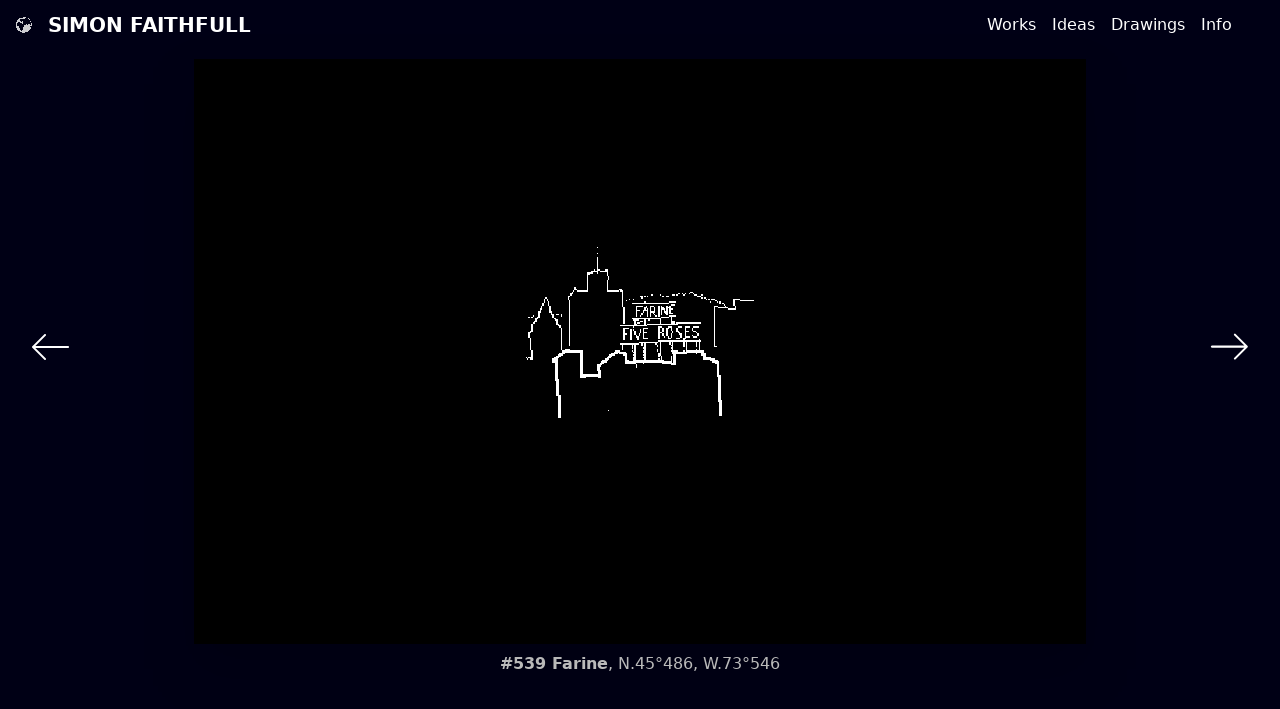

--- FILE ---
content_type: text/html; charset=UTF-8
request_url: https://www.simonfaithfull.org/limbo-drawing/539-farine/
body_size: 8727
content:

<!DOCTYPE html>
<html lang="en-US">
<head>
	<meta charset="UTF-8">
  <meta name="viewport" content="width=device-width, initial-scale=1, maximum-scale=2">
	<link rel="profile" href="http://gmpg.org/xfn/11">
	<link rel="pingback" href="https://www.simonfaithfull.org/xmlrpc.php">
	<title>#539 Farine &#8211; Simon Faithfull</title>
<meta name='robots' content='max-image-preview:large' />
<link rel="alternate" title="oEmbed (JSON)" type="application/json+oembed" href="https://www.simonfaithfull.org/wp-json/oembed/1.0/embed?url=https%3A%2F%2Fwww.simonfaithfull.org%2Flimbo-drawing%2F539-farine%2F" />
<link rel="alternate" title="oEmbed (XML)" type="text/xml+oembed" href="https://www.simonfaithfull.org/wp-json/oembed/1.0/embed?url=https%3A%2F%2Fwww.simonfaithfull.org%2Flimbo-drawing%2F539-farine%2F&#038;format=xml" />
<style id='wp-img-auto-sizes-contain-inline-css' type='text/css'>
img:is([sizes=auto i],[sizes^="auto," i]){contain-intrinsic-size:3000px 1500px}
/*# sourceURL=wp-img-auto-sizes-contain-inline-css */
</style>
<style id='wp-emoji-styles-inline-css' type='text/css'>

	img.wp-smiley, img.emoji {
		display: inline !important;
		border: none !important;
		box-shadow: none !important;
		height: 1em !important;
		width: 1em !important;
		margin: 0 0.07em !important;
		vertical-align: -0.1em !important;
		background: none !important;
		padding: 0 !important;
	}
/*# sourceURL=wp-emoji-styles-inline-css */
</style>
<style id='wp-block-library-inline-css' type='text/css'>
:root{--wp-block-synced-color:#7a00df;--wp-block-synced-color--rgb:122,0,223;--wp-bound-block-color:var(--wp-block-synced-color);--wp-editor-canvas-background:#ddd;--wp-admin-theme-color:#007cba;--wp-admin-theme-color--rgb:0,124,186;--wp-admin-theme-color-darker-10:#006ba1;--wp-admin-theme-color-darker-10--rgb:0,107,160.5;--wp-admin-theme-color-darker-20:#005a87;--wp-admin-theme-color-darker-20--rgb:0,90,135;--wp-admin-border-width-focus:2px}@media (min-resolution:192dpi){:root{--wp-admin-border-width-focus:1.5px}}.wp-element-button{cursor:pointer}:root .has-very-light-gray-background-color{background-color:#eee}:root .has-very-dark-gray-background-color{background-color:#313131}:root .has-very-light-gray-color{color:#eee}:root .has-very-dark-gray-color{color:#313131}:root .has-vivid-green-cyan-to-vivid-cyan-blue-gradient-background{background:linear-gradient(135deg,#00d084,#0693e3)}:root .has-purple-crush-gradient-background{background:linear-gradient(135deg,#34e2e4,#4721fb 50%,#ab1dfe)}:root .has-hazy-dawn-gradient-background{background:linear-gradient(135deg,#faaca8,#dad0ec)}:root .has-subdued-olive-gradient-background{background:linear-gradient(135deg,#fafae1,#67a671)}:root .has-atomic-cream-gradient-background{background:linear-gradient(135deg,#fdd79a,#004a59)}:root .has-nightshade-gradient-background{background:linear-gradient(135deg,#330968,#31cdcf)}:root .has-midnight-gradient-background{background:linear-gradient(135deg,#020381,#2874fc)}:root{--wp--preset--font-size--normal:16px;--wp--preset--font-size--huge:42px}.has-regular-font-size{font-size:1em}.has-larger-font-size{font-size:2.625em}.has-normal-font-size{font-size:var(--wp--preset--font-size--normal)}.has-huge-font-size{font-size:var(--wp--preset--font-size--huge)}.has-text-align-center{text-align:center}.has-text-align-left{text-align:left}.has-text-align-right{text-align:right}.has-fit-text{white-space:nowrap!important}#end-resizable-editor-section{display:none}.aligncenter{clear:both}.items-justified-left{justify-content:flex-start}.items-justified-center{justify-content:center}.items-justified-right{justify-content:flex-end}.items-justified-space-between{justify-content:space-between}.screen-reader-text{border:0;clip-path:inset(50%);height:1px;margin:-1px;overflow:hidden;padding:0;position:absolute;width:1px;word-wrap:normal!important}.screen-reader-text:focus{background-color:#ddd;clip-path:none;color:#444;display:block;font-size:1em;height:auto;left:5px;line-height:normal;padding:15px 23px 14px;text-decoration:none;top:5px;width:auto;z-index:100000}html :where(.has-border-color){border-style:solid}html :where([style*=border-top-color]){border-top-style:solid}html :where([style*=border-right-color]){border-right-style:solid}html :where([style*=border-bottom-color]){border-bottom-style:solid}html :where([style*=border-left-color]){border-left-style:solid}html :where([style*=border-width]){border-style:solid}html :where([style*=border-top-width]){border-top-style:solid}html :where([style*=border-right-width]){border-right-style:solid}html :where([style*=border-bottom-width]){border-bottom-style:solid}html :where([style*=border-left-width]){border-left-style:solid}html :where(img[class*=wp-image-]){height:auto;max-width:100%}:where(figure){margin:0 0 1em}html :where(.is-position-sticky){--wp-admin--admin-bar--position-offset:var(--wp-admin--admin-bar--height,0px)}@media screen and (max-width:600px){html :where(.is-position-sticky){--wp-admin--admin-bar--position-offset:0px}}

/*# sourceURL=wp-block-library-inline-css */
</style><style id='global-styles-inline-css' type='text/css'>
:root{--wp--preset--aspect-ratio--square: 1;--wp--preset--aspect-ratio--4-3: 4/3;--wp--preset--aspect-ratio--3-4: 3/4;--wp--preset--aspect-ratio--3-2: 3/2;--wp--preset--aspect-ratio--2-3: 2/3;--wp--preset--aspect-ratio--16-9: 16/9;--wp--preset--aspect-ratio--9-16: 9/16;--wp--preset--color--black: #000000;--wp--preset--color--cyan-bluish-gray: #abb8c3;--wp--preset--color--white: #ffffff;--wp--preset--color--pale-pink: #f78da7;--wp--preset--color--vivid-red: #cf2e2e;--wp--preset--color--luminous-vivid-orange: #ff6900;--wp--preset--color--luminous-vivid-amber: #fcb900;--wp--preset--color--light-green-cyan: #7bdcb5;--wp--preset--color--vivid-green-cyan: #00d084;--wp--preset--color--pale-cyan-blue: #8ed1fc;--wp--preset--color--vivid-cyan-blue: #0693e3;--wp--preset--color--vivid-purple: #9b51e0;--wp--preset--color--primary: #0EA5E9;--wp--preset--color--secondary: #14B8A6;--wp--preset--color--dark: #1F2937;--wp--preset--color--light: #F9FAFB;--wp--preset--gradient--vivid-cyan-blue-to-vivid-purple: linear-gradient(135deg,rgb(6,147,227) 0%,rgb(155,81,224) 100%);--wp--preset--gradient--light-green-cyan-to-vivid-green-cyan: linear-gradient(135deg,rgb(122,220,180) 0%,rgb(0,208,130) 100%);--wp--preset--gradient--luminous-vivid-amber-to-luminous-vivid-orange: linear-gradient(135deg,rgb(252,185,0) 0%,rgb(255,105,0) 100%);--wp--preset--gradient--luminous-vivid-orange-to-vivid-red: linear-gradient(135deg,rgb(255,105,0) 0%,rgb(207,46,46) 100%);--wp--preset--gradient--very-light-gray-to-cyan-bluish-gray: linear-gradient(135deg,rgb(238,238,238) 0%,rgb(169,184,195) 100%);--wp--preset--gradient--cool-to-warm-spectrum: linear-gradient(135deg,rgb(74,234,220) 0%,rgb(151,120,209) 20%,rgb(207,42,186) 40%,rgb(238,44,130) 60%,rgb(251,105,98) 80%,rgb(254,248,76) 100%);--wp--preset--gradient--blush-light-purple: linear-gradient(135deg,rgb(255,206,236) 0%,rgb(152,150,240) 100%);--wp--preset--gradient--blush-bordeaux: linear-gradient(135deg,rgb(254,205,165) 0%,rgb(254,45,45) 50%,rgb(107,0,62) 100%);--wp--preset--gradient--luminous-dusk: linear-gradient(135deg,rgb(255,203,112) 0%,rgb(199,81,192) 50%,rgb(65,88,208) 100%);--wp--preset--gradient--pale-ocean: linear-gradient(135deg,rgb(255,245,203) 0%,rgb(182,227,212) 50%,rgb(51,167,181) 100%);--wp--preset--gradient--electric-grass: linear-gradient(135deg,rgb(202,248,128) 0%,rgb(113,206,126) 100%);--wp--preset--gradient--midnight: linear-gradient(135deg,rgb(2,3,129) 0%,rgb(40,116,252) 100%);--wp--preset--font-size--small: 0.875rem;--wp--preset--font-size--medium: 20px;--wp--preset--font-size--large: 1.125rem;--wp--preset--font-size--x-large: 42px;--wp--preset--font-size--regular: 1.5rem;--wp--preset--font-size--xl: 1.25rem;--wp--preset--font-size--xxl: 1.5rem;--wp--preset--font-size--xxxl: 1.875rem;--wp--preset--spacing--20: 0.44rem;--wp--preset--spacing--30: 0.67rem;--wp--preset--spacing--40: 1rem;--wp--preset--spacing--50: 1.5rem;--wp--preset--spacing--60: 2.25rem;--wp--preset--spacing--70: 3.38rem;--wp--preset--spacing--80: 5.06rem;--wp--preset--shadow--natural: 6px 6px 9px rgba(0, 0, 0, 0.2);--wp--preset--shadow--deep: 12px 12px 50px rgba(0, 0, 0, 0.4);--wp--preset--shadow--sharp: 6px 6px 0px rgba(0, 0, 0, 0.2);--wp--preset--shadow--outlined: 6px 6px 0px -3px rgb(255, 255, 255), 6px 6px rgb(0, 0, 0);--wp--preset--shadow--crisp: 6px 6px 0px rgb(0, 0, 0);}:root { --wp--style--global--content-size: 960px;--wp--style--global--wide-size: 1280px; }:where(body) { margin: 0; }.wp-site-blocks > .alignleft { float: left; margin-right: 2em; }.wp-site-blocks > .alignright { float: right; margin-left: 2em; }.wp-site-blocks > .aligncenter { justify-content: center; margin-left: auto; margin-right: auto; }:where(.is-layout-flex){gap: 0.5em;}:where(.is-layout-grid){gap: 0.5em;}.is-layout-flow > .alignleft{float: left;margin-inline-start: 0;margin-inline-end: 2em;}.is-layout-flow > .alignright{float: right;margin-inline-start: 2em;margin-inline-end: 0;}.is-layout-flow > .aligncenter{margin-left: auto !important;margin-right: auto !important;}.is-layout-constrained > .alignleft{float: left;margin-inline-start: 0;margin-inline-end: 2em;}.is-layout-constrained > .alignright{float: right;margin-inline-start: 2em;margin-inline-end: 0;}.is-layout-constrained > .aligncenter{margin-left: auto !important;margin-right: auto !important;}.is-layout-constrained > :where(:not(.alignleft):not(.alignright):not(.alignfull)){max-width: var(--wp--style--global--content-size);margin-left: auto !important;margin-right: auto !important;}.is-layout-constrained > .alignwide{max-width: var(--wp--style--global--wide-size);}body .is-layout-flex{display: flex;}.is-layout-flex{flex-wrap: wrap;align-items: center;}.is-layout-flex > :is(*, div){margin: 0;}body .is-layout-grid{display: grid;}.is-layout-grid > :is(*, div){margin: 0;}body{padding-top: 0px;padding-right: 0px;padding-bottom: 0px;padding-left: 0px;}a:where(:not(.wp-element-button)){text-decoration: underline;}:root :where(.wp-element-button, .wp-block-button__link){background-color: #32373c;border-width: 0;color: #fff;font-family: inherit;font-size: inherit;font-style: inherit;font-weight: inherit;letter-spacing: inherit;line-height: inherit;padding-top: calc(0.667em + 2px);padding-right: calc(1.333em + 2px);padding-bottom: calc(0.667em + 2px);padding-left: calc(1.333em + 2px);text-decoration: none;text-transform: inherit;}.has-black-color{color: var(--wp--preset--color--black) !important;}.has-cyan-bluish-gray-color{color: var(--wp--preset--color--cyan-bluish-gray) !important;}.has-white-color{color: var(--wp--preset--color--white) !important;}.has-pale-pink-color{color: var(--wp--preset--color--pale-pink) !important;}.has-vivid-red-color{color: var(--wp--preset--color--vivid-red) !important;}.has-luminous-vivid-orange-color{color: var(--wp--preset--color--luminous-vivid-orange) !important;}.has-luminous-vivid-amber-color{color: var(--wp--preset--color--luminous-vivid-amber) !important;}.has-light-green-cyan-color{color: var(--wp--preset--color--light-green-cyan) !important;}.has-vivid-green-cyan-color{color: var(--wp--preset--color--vivid-green-cyan) !important;}.has-pale-cyan-blue-color{color: var(--wp--preset--color--pale-cyan-blue) !important;}.has-vivid-cyan-blue-color{color: var(--wp--preset--color--vivid-cyan-blue) !important;}.has-vivid-purple-color{color: var(--wp--preset--color--vivid-purple) !important;}.has-primary-color{color: var(--wp--preset--color--primary) !important;}.has-secondary-color{color: var(--wp--preset--color--secondary) !important;}.has-dark-color{color: var(--wp--preset--color--dark) !important;}.has-light-color{color: var(--wp--preset--color--light) !important;}.has-black-background-color{background-color: var(--wp--preset--color--black) !important;}.has-cyan-bluish-gray-background-color{background-color: var(--wp--preset--color--cyan-bluish-gray) !important;}.has-white-background-color{background-color: var(--wp--preset--color--white) !important;}.has-pale-pink-background-color{background-color: var(--wp--preset--color--pale-pink) !important;}.has-vivid-red-background-color{background-color: var(--wp--preset--color--vivid-red) !important;}.has-luminous-vivid-orange-background-color{background-color: var(--wp--preset--color--luminous-vivid-orange) !important;}.has-luminous-vivid-amber-background-color{background-color: var(--wp--preset--color--luminous-vivid-amber) !important;}.has-light-green-cyan-background-color{background-color: var(--wp--preset--color--light-green-cyan) !important;}.has-vivid-green-cyan-background-color{background-color: var(--wp--preset--color--vivid-green-cyan) !important;}.has-pale-cyan-blue-background-color{background-color: var(--wp--preset--color--pale-cyan-blue) !important;}.has-vivid-cyan-blue-background-color{background-color: var(--wp--preset--color--vivid-cyan-blue) !important;}.has-vivid-purple-background-color{background-color: var(--wp--preset--color--vivid-purple) !important;}.has-primary-background-color{background-color: var(--wp--preset--color--primary) !important;}.has-secondary-background-color{background-color: var(--wp--preset--color--secondary) !important;}.has-dark-background-color{background-color: var(--wp--preset--color--dark) !important;}.has-light-background-color{background-color: var(--wp--preset--color--light) !important;}.has-black-border-color{border-color: var(--wp--preset--color--black) !important;}.has-cyan-bluish-gray-border-color{border-color: var(--wp--preset--color--cyan-bluish-gray) !important;}.has-white-border-color{border-color: var(--wp--preset--color--white) !important;}.has-pale-pink-border-color{border-color: var(--wp--preset--color--pale-pink) !important;}.has-vivid-red-border-color{border-color: var(--wp--preset--color--vivid-red) !important;}.has-luminous-vivid-orange-border-color{border-color: var(--wp--preset--color--luminous-vivid-orange) !important;}.has-luminous-vivid-amber-border-color{border-color: var(--wp--preset--color--luminous-vivid-amber) !important;}.has-light-green-cyan-border-color{border-color: var(--wp--preset--color--light-green-cyan) !important;}.has-vivid-green-cyan-border-color{border-color: var(--wp--preset--color--vivid-green-cyan) !important;}.has-pale-cyan-blue-border-color{border-color: var(--wp--preset--color--pale-cyan-blue) !important;}.has-vivid-cyan-blue-border-color{border-color: var(--wp--preset--color--vivid-cyan-blue) !important;}.has-vivid-purple-border-color{border-color: var(--wp--preset--color--vivid-purple) !important;}.has-primary-border-color{border-color: var(--wp--preset--color--primary) !important;}.has-secondary-border-color{border-color: var(--wp--preset--color--secondary) !important;}.has-dark-border-color{border-color: var(--wp--preset--color--dark) !important;}.has-light-border-color{border-color: var(--wp--preset--color--light) !important;}.has-vivid-cyan-blue-to-vivid-purple-gradient-background{background: var(--wp--preset--gradient--vivid-cyan-blue-to-vivid-purple) !important;}.has-light-green-cyan-to-vivid-green-cyan-gradient-background{background: var(--wp--preset--gradient--light-green-cyan-to-vivid-green-cyan) !important;}.has-luminous-vivid-amber-to-luminous-vivid-orange-gradient-background{background: var(--wp--preset--gradient--luminous-vivid-amber-to-luminous-vivid-orange) !important;}.has-luminous-vivid-orange-to-vivid-red-gradient-background{background: var(--wp--preset--gradient--luminous-vivid-orange-to-vivid-red) !important;}.has-very-light-gray-to-cyan-bluish-gray-gradient-background{background: var(--wp--preset--gradient--very-light-gray-to-cyan-bluish-gray) !important;}.has-cool-to-warm-spectrum-gradient-background{background: var(--wp--preset--gradient--cool-to-warm-spectrum) !important;}.has-blush-light-purple-gradient-background{background: var(--wp--preset--gradient--blush-light-purple) !important;}.has-blush-bordeaux-gradient-background{background: var(--wp--preset--gradient--blush-bordeaux) !important;}.has-luminous-dusk-gradient-background{background: var(--wp--preset--gradient--luminous-dusk) !important;}.has-pale-ocean-gradient-background{background: var(--wp--preset--gradient--pale-ocean) !important;}.has-electric-grass-gradient-background{background: var(--wp--preset--gradient--electric-grass) !important;}.has-midnight-gradient-background{background: var(--wp--preset--gradient--midnight) !important;}.has-small-font-size{font-size: var(--wp--preset--font-size--small) !important;}.has-medium-font-size{font-size: var(--wp--preset--font-size--medium) !important;}.has-large-font-size{font-size: var(--wp--preset--font-size--large) !important;}.has-x-large-font-size{font-size: var(--wp--preset--font-size--x-large) !important;}.has-regular-font-size{font-size: var(--wp--preset--font-size--regular) !important;}.has-xl-font-size{font-size: var(--wp--preset--font-size--xl) !important;}.has-xxl-font-size{font-size: var(--wp--preset--font-size--xxl) !important;}.has-xxxl-font-size{font-size: var(--wp--preset--font-size--xxxl) !important;}
/*# sourceURL=global-styles-inline-css */
</style>

<link rel='stylesheet' id='tailpress-css' href='https://www.simonfaithfull.org/wp-content/themes/simon_faitrhfull/css/app.css?ver=3.2.0' type='text/css' media='all' />
<script type="text/javascript" src="https://www.simonfaithfull.org/wp-content/themes/simon_faitrhfull/js/app.js?ver=3.2.0" id="tailpress-js"></script>
<link rel="https://api.w.org/" href="https://www.simonfaithfull.org/wp-json/" /><link rel="alternate" title="JSON" type="application/json" href="https://www.simonfaithfull.org/wp-json/wp/v2/sf_limbo_drawing/2226" /><link rel="EditURI" type="application/rsd+xml" title="RSD" href="https://www.simonfaithfull.org/xmlrpc.php?rsd" />
<meta name="generator" content="WordPress 6.9" />
<link rel="canonical" href="https://www.simonfaithfull.org/limbo-drawing/539-farine/" />
<link rel='shortlink' href='https://www.simonfaithfull.org/?p=2226' />
</head>

<body class="wp-singular sf_limbo_drawing-template-default single single-sf_limbo_drawing postid-2226 wp-theme-simon_faitrhfull text-gray-900 antialiased bg-black header-white text-lightgrey">


<div id="page" class="min-h-screen flex flex-col">

	
	<header class="absolute w-full z-10 ">

		<div class="wrapper mx-auto px-2 md:px-2">
			<div class="lg:flex lg:justify-between lg:items-center pt-1 md:pt-1 md:pr-3">
				<div class="flex justify-between items-center">
					<div class="site-logo">
													<a href="https://www.simonfaithfull.org" class="relative z-1 font-extrabold text-xl uppercase text-shadow flex items-center">
                <div class="logo-globe mr-2"></div>
								Simon Faithfull							</a>

							<!-- <p class="text-sm font-light text-gray-600">
															</p> -->

											</div>

					<div class="lg:hidden">
						<a href="#" aria-label="Toggle navigation" id="primary-menu-toggle">
							<svg viewBox="0 0 20 20" class="inline-block w-3 h-3" version="1.1"
								 xmlns="http://www.w3.org/2000/svg" xmlns:xlink="http://www.w3.org/1999/xlink">
								<g stroke="none" stroke-width="1" fill="currentColor" fill-rule="evenodd">
									<g id="icon-shape">
										<path d="M0,3 L20,3 L20,5 L0,5 L0,3 Z M0,9 L20,9 L20,11 L0,11 L0,9 Z M0,15 L20,15 L20,17 L0,17 L0,15 Z"
											  id="Combined-Shape"></path>
									</g>
								</g>
							</svg>
						</a>
					</div>
				</div>
        <div class="menu-cover"></div>
				<div id="primary-menu" class="hidden absolute sm:relative bg-gray-100 sm:mt-4 sm:p-4 lg:mt-0 lg:p-0 lg:bg-transparent lg:block"><ul id="menu-headermenu" class="lg:flex ml-4"><li id="menu-item-40" class="menu-item menu-item-type-custom menu-item-object-custom menu-item-has-children menu-item-40 lg:px-1 "><a href="/project-categories/selected/">Works</a>
<ul class="sub-menu">
	<li id="menu-item-591" class="menu-item menu-item-type-custom menu-item-object-custom menu-item-591 lg:px-1 "><a href="/project-categories/selected/">Selected</a></li>
	<li id="menu-item-244" class="menu-item menu-item-type-custom menu-item-object-custom menu-item-244 lg:px-1 "><a href="/project-categories/film-photo/">Film + Photo</a></li>
	<li id="menu-item-612" class="menu-item menu-item-type-custom menu-item-object-custom menu-item-612 lg:px-1 "><a href="/project-categories/sculpture-installation/">Sculpture + Installation</a></li>
	<li id="menu-item-638" class="menu-item menu-item-type-custom menu-item-object-custom menu-item-638 lg:px-1 "><a href="/project-categories/writings/">Writings</a></li>
	<li id="menu-item-582" class="menu-item menu-item-type-custom menu-item-object-custom menu-item-582 lg:px-1 "><a href="/project-categories/lectures/">Lectures</a></li>
	<li id="menu-item-626" class="menu-item menu-item-type-custom menu-item-object-custom menu-item-626 lg:px-1 "><a href="/project-categories/all-works/">All Works</a></li>
</ul>
</li>
<li id="menu-item-35" class="menu-item menu-item-type-custom menu-item-object-custom menu-item-35 lg:px-1 "><a href="/ideas/">Ideas</a></li>
<li id="menu-item-34" class="menu-item menu-item-type-custom menu-item-object-custom menu-item-has-children menu-item-34 lg:px-1 "><a href="/limbo-drawing">Drawings</a>
<ul class="sub-menu">
	<li id="menu-item-2818" class="menu-item menu-item-type-custom menu-item-object-custom menu-item-2818 lg:px-1 "><a href="/limbo-drawing/">All Drawings 2000-22</a></li>
	<li id="menu-item-885" class="menu-item menu-item-type-custom menu-item-object-custom menu-item-885 lg:px-1 "><a href="/balcony-drawings">Balcony Drawings</a></li>
	<li id="menu-item-3045" class="menu-item menu-item-type-custom menu-item-object-custom menu-item-3045 lg:px-1 "><a href="/zoological-gardens">Zoological Gardens</a></li>
	<li id="menu-item-2812" class="menu-item menu-item-type-custom menu-item-object-custom menu-item-2812 lg:px-1 "><a href="/drawings-from-line-0">Drawings From 0º</a></li>
	<li id="menu-item-2815" class="menu-item menu-item-type-custom menu-item-object-custom menu-item-2815 lg:px-1 "><a href="/ouse-navigation">Ouse Navigation</a></li>
	<li id="menu-item-2821" class="menu-item menu-item-type-custom menu-item-object-custom menu-item-2821 lg:px-1 "><a href="/liverpools-drawings">Liverpool(s) Drawings</a></li>
	<li id="menu-item-3050" class="menu-item menu-item-type-custom menu-item-object-custom menu-item-3050 lg:px-1 "><a href="/antarctica-dispatches/">Antarctica Dispatches</a></li>
	<li id="menu-item-3063" class="menu-item menu-item-type-custom menu-item-object-custom menu-item-3063 lg:px-1 "><a href="/lea-navigation/">Lea Navigation</a></li>
	<li id="menu-item-3086" class="menu-item menu-item-type-custom menu-item-object-custom menu-item-3086 lg:px-1 "><a href="/postcards-from-berlin/">Postcards From Berlin</a></li>
</ul>
</li>
<li id="menu-item-31" class="menu-item menu-item-type-post_type menu-item-object-page menu-item-has-children menu-item-31 lg:px-1 "><a href="https://www.simonfaithfull.org/cv/">Info</a>
<ul class="sub-menu">
	<li id="menu-item-627" class="menu-item menu-item-type-custom menu-item-object-custom menu-item-627 lg:px-1 "><a href="/About/">About</a></li>
	<li id="menu-item-552" class="menu-item menu-item-type-post_type menu-item-object-page menu-item-552 lg:px-1 "><a href="https://www.simonfaithfull.org/cv/">CV</a></li>
	<li id="menu-item-886" class="menu-item menu-item-type-custom menu-item-object-custom menu-item-886 lg:px-1 "><a href="/Essays">Essays</a></li>
	<li id="menu-item-889" class="menu-item menu-item-type-post_type menu-item-object-page menu-item-889 lg:px-1 "><a href="https://www.simonfaithfull.org/interviews-2/">Video Interviews</a></li>
	<li id="menu-item-834" class="menu-item menu-item-type-custom menu-item-object-custom menu-item-834 lg:px-1 "><a href="/publications">Publications</a></li>
	<li id="menu-item-892" class="menu-item menu-item-type-post_type menu-item-object-page menu-item-892 lg:px-1 "><a href="https://www.simonfaithfull.org/contact/">Contact</a></li>
</ul>
</li>
</ul></div>			</div>
		</div>
	</header>


	<div id="content" class="site-content flex-grow">

		
		
		<main>


	<div class="">
                  
      <div class="h-screen limbo-drawing-frame">

      <div class="img">
        <img class="w-full h-full object-cover drop-shadow-2xl disable-antialiasing" src="https://www.simonfaithfull.org/wp-content/uploads/limbo/142-farine1.gif">
        <div class="pt-1">
          <b>#539 Farine</b>, N.45°486, W.73°546 
        </div>
      </div>

        <div class="absolute right-0 bottom-4 md:bottom-1/2 pr-2 md:pr-4">
          <a href="https://www.simonfaithfull.org/limbo-drawing/540-cat/" rel="next">
            <svg width="38" height="27" viewBox="0 0 38 27" fill="none" xmlns="http://www.w3.org/2000/svg">
            <path d="M37.5508 14.3333L25.5391 26.3254C25.3438 26.5208 25.1094 26.6184 24.8359 26.6184C24.5625 26.6184 24.3281 26.5208 24.1328 26.3254C23.9375 26.1301 23.8398 25.8958 23.8398 25.6223C23.8398 25.3489 23.9375 25.1145 24.1328 24.9192L34.4258 14.6262L1.84766 14.6262C1.5612 14.6262 1.32031 14.5286 1.125 14.3332C0.929689 14.1379 0.832033 13.8971 0.832033 13.6106C0.832033 13.3372 0.929689 13.1028 1.125 12.9075C1.32031 12.7122 1.5612 12.6145 1.84766 12.6145L34.4258 12.6145L24.1328 2.32153C23.9375 2.12622 23.8398 1.89184 23.8398 1.61841C23.8398 1.34497 23.9375 1.11059 24.1328 0.915282C24.224 0.811115 24.3346 0.73299 24.4648 0.680907C24.582 0.641844 24.7057 0.622313 24.8359 0.622313C24.9661 0.622313 25.0964 0.641845 25.2266 0.680907C25.3438 0.73299 25.4479 0.811115 25.5391 0.915282L37.5508 12.9075C37.7461 13.1028 37.8438 13.3372 37.8438 13.6106C37.8438 13.8971 37.7461 14.1379 37.5508 14.3333Z" fill="currentcolor"/>
            </svg>
          </a>        </div>
        
        <div class="absolute left-0 bottom-4 md:bottom-1/2 md:pl-4 pl-2">
          <a href="https://www.simonfaithfull.org/limbo-drawing/538-garecentraletrain/" rel="prev">
          <svg width="37" height="26" viewBox="0 0 37 26" fill="none" xmlns="http://www.w3.org/2000/svg">
          <path d="M0.289062 12.2852L12.3008 0.292969C12.4961 0.0976562 12.7305 0 13.0039 0C13.2773 0 13.5117 0.0976562 13.707 0.292969C13.9023 0.488281 14 0.722656 14 0.996094C14 1.26953 13.9023 1.50391 13.707 1.69922L3.41406 11.9922H35.9922C36.2786 11.9922 36.5195 12.0898 36.7148 12.2852C36.9102 12.4805 37.0078 12.7214 37.0078 13.0078C37.0078 13.2812 36.9102 13.5156 36.7148 13.7109C36.5195 13.9062 36.2786 14.0039 35.9922 14.0039H3.41406L13.707 24.2969C13.9023 24.4922 14 24.7266 14 25C14 25.2734 13.9023 25.5078 13.707 25.7031C13.6159 25.8073 13.5052 25.8854 13.375 25.9375C13.2578 25.9766 13.1341 25.9961 13.0039 25.9961C12.8737 25.9961 12.7435 25.9766 12.6133 25.9375C12.4961 25.8854 12.3919 25.8073 12.3008 25.7031L0.289062 13.7109C0.09375 13.5156 -0.00390625 13.2812 -0.00390625 13.0078C-0.00390625 12.7214 0.09375 12.4805 0.289062 12.2852Z" fill="currentcolor"/>
          </svg>        
          
          </a>        </div>

      </div>

          	</div>


</main>
  </div>






<footer id="colophon" class="site-footer pt-8 pb-2 text-grey-white" role="contentinfo">
  <div class="pt-8"></div>
	
	<div class="px-4 text-grey-dark flex items-center">
		&copy; 2026 - Simon Faithfull
    <div id="secondary-menu" class="menu-footer-container"><ul id="menu-footer" class="lg:flex ml-4"><li id="menu-item-2769" class="menu-item menu-item-type-post_type menu-item-object-page menu-item-2769 py-0 px-1"><a href="https://www.simonfaithfull.org/privacy/">Privacy</a></li>
<li id="menu-item-2770" class="menu-item menu-item-type-post_type menu-item-object-page menu-item-2770 py-0 px-1"><a href="https://www.simonfaithfull.org/impress/">Impress</a></li>
</ul></div>    
	</div>




</footer>

</div>

<script type="speculationrules">
{"prefetch":[{"source":"document","where":{"and":[{"href_matches":"/*"},{"not":{"href_matches":["/wp-*.php","/wp-admin/*","/wp-content/uploads/*","/wp-content/*","/wp-content/plugins/*","/wp-content/themes/simon_faitrhfull/*","/*\\?(.+)"]}},{"not":{"selector_matches":"a[rel~=\"nofollow\"]"}},{"not":{"selector_matches":".no-prefetch, .no-prefetch a"}}]},"eagerness":"conservative"}]}
</script>
<script id="wp-emoji-settings" type="application/json">
{"baseUrl":"https://s.w.org/images/core/emoji/17.0.2/72x72/","ext":".png","svgUrl":"https://s.w.org/images/core/emoji/17.0.2/svg/","svgExt":".svg","source":{"concatemoji":"https://www.simonfaithfull.org/wp-includes/js/wp-emoji-release.min.js?ver=6.9"}}
</script>
<script type="module">
/* <![CDATA[ */
/*! This file is auto-generated */
const a=JSON.parse(document.getElementById("wp-emoji-settings").textContent),o=(window._wpemojiSettings=a,"wpEmojiSettingsSupports"),s=["flag","emoji"];function i(e){try{var t={supportTests:e,timestamp:(new Date).valueOf()};sessionStorage.setItem(o,JSON.stringify(t))}catch(e){}}function c(e,t,n){e.clearRect(0,0,e.canvas.width,e.canvas.height),e.fillText(t,0,0);t=new Uint32Array(e.getImageData(0,0,e.canvas.width,e.canvas.height).data);e.clearRect(0,0,e.canvas.width,e.canvas.height),e.fillText(n,0,0);const a=new Uint32Array(e.getImageData(0,0,e.canvas.width,e.canvas.height).data);return t.every((e,t)=>e===a[t])}function p(e,t){e.clearRect(0,0,e.canvas.width,e.canvas.height),e.fillText(t,0,0);var n=e.getImageData(16,16,1,1);for(let e=0;e<n.data.length;e++)if(0!==n.data[e])return!1;return!0}function u(e,t,n,a){switch(t){case"flag":return n(e,"\ud83c\udff3\ufe0f\u200d\u26a7\ufe0f","\ud83c\udff3\ufe0f\u200b\u26a7\ufe0f")?!1:!n(e,"\ud83c\udde8\ud83c\uddf6","\ud83c\udde8\u200b\ud83c\uddf6")&&!n(e,"\ud83c\udff4\udb40\udc67\udb40\udc62\udb40\udc65\udb40\udc6e\udb40\udc67\udb40\udc7f","\ud83c\udff4\u200b\udb40\udc67\u200b\udb40\udc62\u200b\udb40\udc65\u200b\udb40\udc6e\u200b\udb40\udc67\u200b\udb40\udc7f");case"emoji":return!a(e,"\ud83e\u1fac8")}return!1}function f(e,t,n,a){let r;const o=(r="undefined"!=typeof WorkerGlobalScope&&self instanceof WorkerGlobalScope?new OffscreenCanvas(300,150):document.createElement("canvas")).getContext("2d",{willReadFrequently:!0}),s=(o.textBaseline="top",o.font="600 32px Arial",{});return e.forEach(e=>{s[e]=t(o,e,n,a)}),s}function r(e){var t=document.createElement("script");t.src=e,t.defer=!0,document.head.appendChild(t)}a.supports={everything:!0,everythingExceptFlag:!0},new Promise(t=>{let n=function(){try{var e=JSON.parse(sessionStorage.getItem(o));if("object"==typeof e&&"number"==typeof e.timestamp&&(new Date).valueOf()<e.timestamp+604800&&"object"==typeof e.supportTests)return e.supportTests}catch(e){}return null}();if(!n){if("undefined"!=typeof Worker&&"undefined"!=typeof OffscreenCanvas&&"undefined"!=typeof URL&&URL.createObjectURL&&"undefined"!=typeof Blob)try{var e="postMessage("+f.toString()+"("+[JSON.stringify(s),u.toString(),c.toString(),p.toString()].join(",")+"));",a=new Blob([e],{type:"text/javascript"});const r=new Worker(URL.createObjectURL(a),{name:"wpTestEmojiSupports"});return void(r.onmessage=e=>{i(n=e.data),r.terminate(),t(n)})}catch(e){}i(n=f(s,u,c,p))}t(n)}).then(e=>{for(const n in e)a.supports[n]=e[n],a.supports.everything=a.supports.everything&&a.supports[n],"flag"!==n&&(a.supports.everythingExceptFlag=a.supports.everythingExceptFlag&&a.supports[n]);var t;a.supports.everythingExceptFlag=a.supports.everythingExceptFlag&&!a.supports.flag,a.supports.everything||((t=a.source||{}).concatemoji?r(t.concatemoji):t.wpemoji&&t.twemoji&&(r(t.twemoji),r(t.wpemoji)))});
//# sourceURL=https://www.simonfaithfull.org/wp-includes/js/wp-emoji-loader.min.js
/* ]]> */
</script>

</body>
</html>
